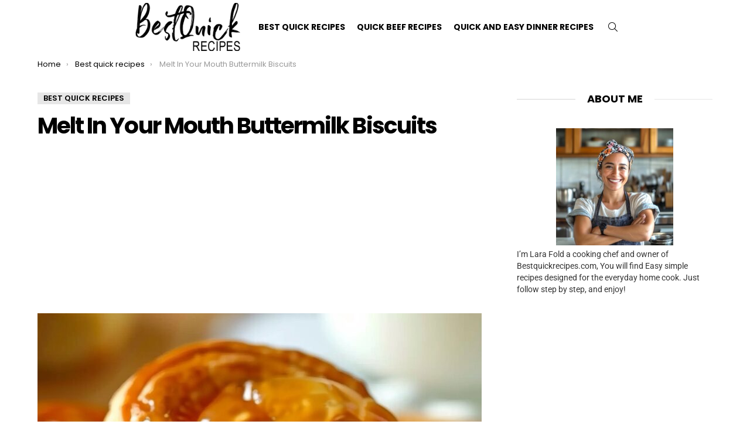

--- FILE ---
content_type: text/html; charset=UTF-8
request_url: https://bestquickrecipes.com/melt-in-your-mouth-buttermilk-biscuits/
body_size: 9014
content:
<!DOCTYPE html>
<!--[if IE 8]><html class="no-js g1-off-outside lt-ie10 lt-ie9" id="ie8" lang="en-US" prefix="og: https://ogp.me/ns#"><![endif]-->
<!--[if IE 9]><html class="no-js g1-off-outside lt-ie10" id="ie9" lang="en-US" prefix="og: https://ogp.me/ns#"><![endif]-->
<!--[if !IE]><!--><html class="no-js g1-off-outside" lang="en-US" prefix="og: https://ogp.me/ns#"><!--<![endif]--><head> <script data-ad-client="ca-pub-0399206229669236" async src="https://pagead2.googlesyndication.com/pagead/js/adsbygoogle.js" type="eeef19984f30790485ecb640-text/javascript"></script> <meta name="facebook-domain-verification" content="kisgdn5xtwyefc3ozgq8d798jsxqqi" /><noscript><img height="1" width="1" style="display:none"
src="https://www.facebook.com/tr?id=3556247081288206&ev=PageView&noscript=1"
/></noscript> <script type="litespeed/javascript" data-src="https://www.googletagmanager.com/gtag/js?id=GT-NFB2QSQ"></script> <script type="litespeed/javascript">window.dataLayer=window.dataLayer||[];function gtag(){dataLayer.push(arguments)}
gtag('js',new Date());gtag('config','GT-NFB2QSQ')</script> <meta charset="UTF-8"/><link rel="profile" href="https://gmpg.org/xfn/11"/><link rel="pingback" href="https://bestquickrecipes.com/xmlrpc.php"/><meta name="viewport" content="initial-scale=1.0, minimum-scale=1.0, height=device-height, width=device-width" /><title>Melt In Your Mouth Buttermilk Biscuits - BestQuickRecipes</title><meta name="description" content="There&#039;s something almost magical about homemade buttermilk biscuits that their store-bought counterparts simply cannot replicate. The perfect buttermilk"/><meta name="robots" content="follow, index, max-snippet:-1, max-video-preview:-1, max-image-preview:large"/><link rel="canonical" href="https://bestquickrecipes.com/melt-in-your-mouth-buttermilk-biscuits/" /><link rel="next" href="https://bestquickrecipes.com/melt-in-your-mouth-buttermilk-biscuits/2/" /><meta property="og:locale" content="en_US" /><meta property="og:type" content="article" /><meta property="og:title" content="Melt In Your Mouth Buttermilk Biscuits - BestQuickRecipes" /><meta property="og:description" content="There&#039;s something almost magical about homemade buttermilk biscuits that their store-bought counterparts simply cannot replicate. The perfect buttermilk" /><meta property="og:url" content="https://bestquickrecipes.com/melt-in-your-mouth-buttermilk-biscuits/" /><meta property="og:site_name" content="BestQuickRecipes" /><meta property="article:section" content="Best quick recipes" /><meta property="og:updated_time" content="2025-04-03T10:54:35-04:00" /><meta property="og:image" content="https://bestquickrecipes.com/wp-content/uploads/2025/04/Melt-In-Your-Mouth-Buttermilk-Biscuits-2.jpg" /><meta property="og:image:secure_url" content="https://bestquickrecipes.com/wp-content/uploads/2025/04/Melt-In-Your-Mouth-Buttermilk-Biscuits-2.jpg" /><meta property="og:image:width" content="848" /><meta property="og:image:height" content="922" /><meta property="og:image:alt" content="Buttermilk Biscuits" /><meta property="og:image:type" content="image/jpeg" /><meta name="twitter:card" content="summary_large_image" /><meta name="twitter:title" content="Melt In Your Mouth Buttermilk Biscuits - BestQuickRecipes" /><meta name="twitter:description" content="There&#039;s something almost magical about homemade buttermilk biscuits that their store-bought counterparts simply cannot replicate. The perfect buttermilk" /><meta name="twitter:image" content="https://bestquickrecipes.com/wp-content/uploads/2025/04/Melt-In-Your-Mouth-Buttermilk-Biscuits-2.jpg" /><meta name="twitter:label1" content="Written by" /><meta name="twitter:data1" content="Lara" /><meta name="twitter:label2" content="Time to read" /><meta name="twitter:data2" content="3 minutes" /> <script type="application/ld+json" class="rank-math-schema">{"@context":"https://schema.org","@graph":[{"@type":"BreadcrumbList","@id":"https://bestquickrecipes.com/melt-in-your-mouth-buttermilk-biscuits/#breadcrumb","itemListElement":[{"@type":"ListItem","position":"1","item":{"@id":"https://bestquickrecipes.com","name":"Home"}},{"@type":"ListItem","position":"2","item":{"@id":"https://bestquickrecipes.com/category/best-quick-recipes/","name":"Best quick recipes"}},{"@type":"ListItem","position":"3","item":{"@id":"https://bestquickrecipes.com/melt-in-your-mouth-buttermilk-biscuits/","name":"Melt In Your Mouth Buttermilk Biscuits"}}]}]}</script> <link rel='dns-prefetch' href='//fonts.googleapis.com' /><link rel="alternate" type="application/rss+xml" title="BestQuickRecipes &raquo; Feed" href="https://bestquickrecipes.com/feed/" /><link rel="alternate" type="application/rss+xml" title="BestQuickRecipes &raquo; Comments Feed" href="https://bestquickrecipes.com/comments/feed/" /><link rel="alternate" title="oEmbed (JSON)" type="application/json+oembed" href="https://bestquickrecipes.com/wp-json/oembed/1.0/embed?url=https%3A%2F%2Fbestquickrecipes.com%2Fmelt-in-your-mouth-buttermilk-biscuits%2F" /><link rel="alternate" title="oEmbed (XML)" type="text/xml+oembed" href="https://bestquickrecipes.com/wp-json/oembed/1.0/embed?url=https%3A%2F%2Fbestquickrecipes.com%2Fmelt-in-your-mouth-buttermilk-biscuits%2F&#038;format=xml" /><link data-optimized="2" rel="stylesheet" href="https://bestquickrecipes.com/wp-content/litespeed/css/2c4ca659d803bf590e0c134284bf33fb.css?ver=db726" /> <script type="eeef19984f30790485ecb640-text/javascript" src="https://bestquickrecipes.com/wp-includes/js/jquery/jquery.min.js?ver=3.7.1" id="jquery-core-js"></script> <link rel="https://api.w.org/" href="https://bestquickrecipes.com/wp-json/" /><link rel="alternate" title="JSON" type="application/json" href="https://bestquickrecipes.com/wp-json/wp/v2/posts/32333" /><link rel="EditURI" type="application/rsd+xml" title="RSD" href="https://bestquickrecipes.com/xmlrpc.php?rsd" /><link rel='shortlink' href='https://bestquickrecipes.com/?p=32333' /><link rel="icon" href="https://bestquickrecipes.com/wp-content/uploads/2023/12/cropped-Screenshot-2023-12-25-at-11.27.50 AM-32x32.png" sizes="32x32" /><link rel="icon" href="https://bestquickrecipes.com/wp-content/uploads/2023/12/cropped-Screenshot-2023-12-25-at-11.27.50 AM-192x192.png" sizes="192x192" /><link rel="apple-touch-icon" href="https://bestquickrecipes.com/wp-content/uploads/2023/12/cropped-Screenshot-2023-12-25-at-11.27.50 AM-180x180.png" /><meta name="msapplication-TileImage" content="https://bestquickrecipes.com/wp-content/uploads/2023/12/cropped-Screenshot-2023-12-25-at-11.27.50 AM-270x270.png" /></head><noscript><iframe src="https://www.googletagmanager.com/ns.html?id=GTM-NJLZG7F"
height="0" width="0" style="display:none;visibility:hidden"></iframe></noscript><body data-rsssl=1 class="wp-singular post-template-default single single-post postid-32333 single-format-standard wp-embed-responsive wp-theme-bimber g1-layout-stretched g1-hoverable g1-has-mobile-logo g1-sidebar-normal" itemscope="" itemtype="http://schema.org/WebPage" ><div class="g1-body-inner"><div id="page"><div class="g1-row g1-row-layout-page g1-hb-row g1-hb-row-normal g1-hb-row-a g1-hb-row-1 g1-hb-full g1-hb-sticky-off g1-hb-shadow-off"><div class="g1-row-inner"><div class="g1-column g1-dropable"><div class="g1-bin-1 g1-bin-grow-off"><div class="g1-bin g1-bin-align-left"></div></div><div class="g1-bin-2 g1-bin-grow-off"><div class="g1-bin g1-bin-align-center"></div></div><div class="g1-bin-3 g1-bin-grow-off"><div class="g1-bin g1-bin-align-right"></div></div></div></div><div class="g1-row-background"></div></div><div class="g1-sticky-top-wrapper g1-hb-row-2"><div class="g1-row g1-row-layout-page g1-hb-row g1-hb-row-normal g1-hb-row-b g1-hb-row-2 g1-hb-full g1-hb-sticky-on g1-hb-shadow-off"><div class="g1-row-inner"><div class="g1-column g1-dropable"><div class="g1-bin-1 g1-bin-grow-off"><div class="g1-bin g1-bin-align-left"></div></div><div class="g1-bin-2 g1-bin-grow-off"><div class="g1-bin g1-bin-align-center"><div class="g1-id g1-id-desktop"><p class="g1-mega g1-mega-1st site-title">
<a class="g1-logo-wrapper"
href="https://bestquickrecipes.com/" rel="home">
<picture class="g1-logo g1-logo-default">
<source media="(min-width: 1025px)" srcset="https://bestquickrecipes.com/wp-content/uploads/2025/02/Bestquick-Recipes-Logo-1.png 2x,https://bestquickrecipes.com/wp-content/uploads/2025/02/Bestquick-Recipes-Logo-1.png 1x">
<source media="(max-width: 1024px)" srcset="data:image/svg+xml,%3Csvg%20xmlns%3D%27http%3A%2F%2Fwww.w3.org%2F2000%2Fsvg%27%20viewBox%3D%270%200%20180%20180%27%2F%3E">
<img
src="https://bestquickrecipes.com/wp-content/uploads/2025/02/Bestquick-Recipes-Logo-1.png"
width="180"
height="180"
alt="BestQuickRecipes" />
</picture><picture class="g1-logo g1-logo-inverted">
<source id="g1-logo-inverted-source" media="(min-width: 1025px)" srcset="https://bestquickrecipes.com/wp-content/uploads/2025/02/Bestquick-Recipes-Logo-1.png 2x,https://bestquickrecipes.com/wp-content/uploads/2025/02/Bestquick-Recipes-Logo-1.png 1x" data-srcset="https://bestquickrecipes.com/wp-content/uploads/2025/02/Bestquick-Recipes-Logo-1.png">
<source media="(max-width: 1024px)" srcset="data:image/svg+xml,%3Csvg%20xmlns%3D%27http%3A%2F%2Fwww.w3.org%2F2000%2Fsvg%27%20viewBox%3D%270%200%20180%20180%27%2F%3E">
<img
id="g1-logo-inverted-img"
class=""
src="https://bestquickrecipes.com/wp-content/uploads/2025/02/Bestquick-Recipes-Logo-1.png"
data-src=""
width="180"
height="180"
alt="" />
</picture>
</a></p></div><nav id="g1-primary-nav" class="g1-primary-nav"><ul id="g1-primary-nav-menu" class="g1-primary-nav-menu g1-menu-h"><li id="menu-item-416" class="menu-item menu-item-type-custom menu-item-object-custom menu-item-home menu-item-g1-standard menu-item-416"><a href="https://bestquickrecipes.com">Best Quick Recipes</a></li><li id="menu-item-30274" class="menu-item menu-item-type-taxonomy menu-item-object-category menu-item-g1-standard menu-item-30274"><a href="https://bestquickrecipes.com/category/quick-beef-recipes/">Quick beef recipes</a></li><li id="menu-item-30275" class="menu-item menu-item-type-taxonomy menu-item-object-category menu-item-g1-standard menu-item-30275"><a href="https://bestquickrecipes.com/category/quick-and-easy-dinner-recipes/">Quick and easy dinner recipes</a></li></ul></nav><div class="g1-drop g1-drop-with-anim g1-drop-before g1-drop-the-search  g1-drop-s g1-drop-icon ">
<a class="g1-drop-toggle" href="https://bestquickrecipes.com/?s=">
<span class="g1-drop-toggle-icon"></span><span class="g1-drop-toggle-text">Search</span>
<span class="g1-drop-toggle-arrow"></span>
</a><div class="g1-drop-content"><div role="search" class="search-form-wrapper"><form method="get"
class="g1-searchform-tpl-default g1-searchform-ajax search-form"
action="https://bestquickrecipes.com/">
<label>
<span class="screen-reader-text">Search for:</span>
<input type="search" class="search-field"
placeholder="Search &hellip;"
value="" name="s"
title="Search for:" />
</label>
<button class="search-submit">Search</button></form><div class="g1-searches g1-searches-ajax"></div></div></div></div></div></div><div class="g1-bin-3 g1-bin-grow-off"><div class="g1-bin g1-bin-align-right"></div></div></div></div><div class="g1-row-background"></div></div></div><div class="g1-row g1-row-layout-page g1-hb-row g1-hb-row-normal g1-hb-row-c g1-hb-row-3 g1-hb-full g1-hb-sticky-off g1-hb-shadow-off"><div class="g1-row-inner"><div class="g1-column g1-dropable"><div class="g1-bin-1 g1-bin-grow-off"><div class="g1-bin g1-bin-align-left"></div></div><div class="g1-bin-2 g1-bin-grow-off"><div class="g1-bin g1-bin-align-center"></div></div><div class="g1-bin-3 g1-bin-grow-off"><div class="g1-bin g1-bin-align-right"></div></div></div></div><div class="g1-row-background"></div></div><div class="g1-sticky-top-wrapper g1-hb-row-1"><div class="g1-row g1-row-layout-page g1-hb-row g1-hb-row-mobile g1-hb-row-a g1-hb-row-1 g1-hb-boxed g1-hb-sticky-on g1-hb-shadow-off"><div class="g1-row-inner"><div class="g1-column g1-dropable"><div class="g1-bin-1 g1-bin-grow-off"><div class="g1-bin g1-bin-align-left">
<a class="g1-hamburger g1-hamburger-show  " href="#">
<span class="g1-hamburger-icon"></span>
<span class="g1-hamburger-label
">Menu</span>
</a></div></div><div class="g1-bin-2 g1-bin-grow-off"><div class="g1-bin g1-bin-align-center"><div class="g1-id g1-id-mobile"><p class="g1-mega g1-mega-1st site-title">
<a class="g1-logo-wrapper"
href="https://bestquickrecipes.com/" rel="home">
<picture class="g1-logo g1-logo-default">
<source media="(max-width: 1024px)" srcset="https://bestquickrecipes.com/wp-content/uploads/2025/02/Bestquick-Recipes-Logo-1.png 2x,https://bestquickrecipes.com/wp-content/uploads/2025/02/Bestquick-Recipes-Logo-1.png 1x">
<source media="(min-width: 1025px)" srcset="data:image/svg+xml,%3Csvg%20xmlns%3D%27http%3A%2F%2Fwww.w3.org%2F2000%2Fsvg%27%20viewBox%3D%270%200%20160%20160%27%2F%3E">
<img
src="https://bestquickrecipes.com/wp-content/uploads/2025/02/Bestquick-Recipes-Logo-1.png"
width="160"
height="160"
alt="BestQuickRecipes" />
</picture><picture class="g1-logo g1-logo-inverted">
<source id="g1-logo-mobile-inverted-source" media="(max-width: 1024px)" srcset="https://bestquickrecipes.com/wp-content/uploads/2025/02/Bestquick-Recipes-Logo-1.png 2x,https://bestquickrecipes.com/wp-content/uploads/2025/02/Bestquick-Recipes-Logo-1.png 1x" data-srcset="https://bestquickrecipes.com/wp-content/uploads/2025/02/Bestquick-Recipes-Logo-1.png">
<source media="(min-width: 1025px)" srcset="data:image/svg+xml,%3Csvg%20xmlns%3D%27http%3A%2F%2Fwww.w3.org%2F2000%2Fsvg%27%20viewBox%3D%270%200%20160%20160%27%2F%3E">
<img
id="g1-logo-mobile-inverted-img"
class=""
src="https://bestquickrecipes.com/wp-content/uploads/2025/02/Bestquick-Recipes-Logo-1.png"
data-src=""
width="160"
height="160"
alt="" />
</picture>
</a></p></div></div></div><div class="g1-bin-3 g1-bin-grow-off"><div class="g1-bin g1-bin-align-right"><div class="g1-drop g1-drop-with-anim g1-drop-before g1-drop-the-search  g1-drop-s g1-drop-icon ">
<a class="g1-drop-toggle" href="https://bestquickrecipes.com/?s=">
<span class="g1-drop-toggle-icon"></span><span class="g1-drop-toggle-text">Search</span>
<span class="g1-drop-toggle-arrow"></span>
</a><div class="g1-drop-content"><div role="search" class="search-form-wrapper"><form method="get"
class="g1-searchform-tpl-default g1-searchform-ajax search-form"
action="https://bestquickrecipes.com/">
<label>
<span class="screen-reader-text">Search for:</span>
<input type="search" class="search-field"
placeholder="Search &hellip;"
value="" name="s"
title="Search for:" />
</label>
<button class="search-submit">Search</button></form><div class="g1-searches g1-searches-ajax"></div></div></div></div></div></div></div></div><div class="g1-row-background"></div></div></div><div class="g1-row g1-row-layout-page g1-hb-row g1-hb-row-mobile g1-hb-row-c g1-hb-row-2 g1-hb-boxed g1-hb-sticky-off g1-hb-shadow-off"><div class="g1-row-inner"><div class="g1-column g1-dropable"><div class="g1-bin-1 g1-bin-grow-off"><div class="g1-bin g1-bin-align-left"></div></div><div class="g1-bin-2 g1-bin-grow-on"><div class="g1-bin g1-bin-align-center"></div></div><div class="g1-bin-3 g1-bin-grow-off"><div class="g1-bin g1-bin-align-right"></div></div></div></div><div class="g1-row-background"></div></div><div class="g1-row g1-row-layout-page g1-hb-row g1-hb-row-mobile g1-hb-row-b g1-hb-row-3 g1-hb-boxed g1-hb-sticky-off g1-hb-shadow-off"><div class="g1-row-inner"><div class="g1-column g1-dropable"><div class="g1-bin-1 g1-bin-grow-off"><div class="g1-bin g1-bin-align-left"></div></div><div class="g1-bin-2 g1-bin-grow-on"><div class="g1-bin g1-bin-align-center"></div></div><div class="g1-bin-3 g1-bin-grow-off"><div class="g1-bin g1-bin-align-right"></div></div></div></div><div class="g1-row-background"></div></div><div class="g1-row g1-row-padding-xs g1-row-layout-page g1-row-breadcrumbs"><div class="g1-row-background"></div><div class="g1-row-inner"><div class="g1-column"><nav class="g1-breadcrumbs g1-breadcrumbs-with-ellipsis g1-meta"><p class="g1-breadcrumbs-label">You are here:</p><ol itemscope itemtype="http://schema.org/BreadcrumbList"><li class="g1-breadcrumbs-item" itemprop="itemListElement" itemscope itemtype="http://schema.org/ListItem">
<a itemprop="item" content="https://bestquickrecipes.com/" href="https://bestquickrecipes.com/">
<span itemprop="name">Home</span><meta itemprop="position" content="1" />
</a></li><li class="g1-breadcrumbs-item" itemprop="itemListElement" itemscope itemtype="http://schema.org/ListItem">
<a itemprop="item" content="https://bestquickrecipes.com/category/best-quick-recipes/" href="https://bestquickrecipes.com/category/best-quick-recipes/">
<span itemprop="name">Best quick recipes</span><meta itemprop="position" content="2" />
</a></li><li class="g1-breadcrumbs-item" itemprop="itemListElement" itemscope itemtype="http://schema.org/ListItem">
<span itemprop="name">Melt In Your Mouth Buttermilk Biscuits</span><meta itemprop="position" content="3" /><meta itemprop="item" content="https://bestquickrecipes.com/melt-in-your-mouth-buttermilk-biscuits/" /></li></ol></nav></div></div></div><div class="g1-row g1-row-padding-m g1-row-layout-page"><div class="g1-row-background"></div><div class="g1-row-inner"><div class="g1-column g1-column-2of3" id="primary"><div id="content" role="main"><article id="post-32333" class="entry-tpl-classic post-32333 post type-post status-publish format-standard has-post-thumbnail category-best-quick-recipes" itemscope="&quot;&quot;" itemtype="http://schema.org/Article" ><div class="entry-inner"><header class="entry-header entry-header-01"><div class="entry-before-title">
<span class="entry-categories entry-categories-l"><span class="entry-categories-inner"><span class="entry-categories-label">in</span> <a href="https://bestquickrecipes.com/category/best-quick-recipes/" class="entry-category entry-category-item-46"><span itemprop="articleSection">Best quick recipes</span></a></span></span></div><h1 class="g1-mega g1-mega-1st entry-title" itemprop="headline">Melt In Your Mouth Buttermilk Biscuits</h1>
 <script async src="https://pagead2.googlesyndication.com/pagead/js/adsbygoogle.js?client=ca-pub-0399206229669236" crossorigin="anonymous" type="eeef19984f30790485ecb640-text/javascript"></script> 
<ins class="adsbygoogle"
style="display:block"
data-ad-client="ca-pub-0399206229669236"
data-ad-slot="1515911624"
data-ad-format="auto"
data-full-width-responsive="true"></ins> <script type="eeef19984f30790485ecb640-text/javascript">(adsbygoogle = window.adsbygoogle || []).push({});</script> </header><div class="entry-featured-media entry-featured-media-main"  itemprop="image"  itemscope=""  itemtype="http://schema.org/ImageObject" ><div class="g1-frame"><div class="g1-frame-inner"><img width="758" height="824" src="https://bestquickrecipes.com/wp-content/uploads/2025/04/Melt-In-Your-Mouth-Buttermilk-Biscuits-2-758x824.jpg" class="attachment-bimber-grid-2of3 size-bimber-grid-2of3 wp-post-image" alt="" itemprop="contentUrl" decoding="async" fetchpriority="high" srcset="https://bestquickrecipes.com/wp-content/uploads/2025/04/Melt-In-Your-Mouth-Buttermilk-Biscuits-2-758x824.jpg 758w, https://bestquickrecipes.com/wp-content/uploads/2025/04/Melt-In-Your-Mouth-Buttermilk-Biscuits-2-276x300.jpg 276w, https://bestquickrecipes.com/wp-content/uploads/2025/04/Melt-In-Your-Mouth-Buttermilk-Biscuits-2-768x835.jpg 768w, https://bestquickrecipes.com/wp-content/uploads/2025/04/Melt-In-Your-Mouth-Buttermilk-Biscuits-2-561x610.jpg 561w, https://bestquickrecipes.com/wp-content/uploads/2025/04/Melt-In-Your-Mouth-Buttermilk-Biscuits-2-265x288.jpg 265w, https://bestquickrecipes.com/wp-content/uploads/2025/04/Melt-In-Your-Mouth-Buttermilk-Biscuits-2-531x577.jpg 531w, https://bestquickrecipes.com/wp-content/uploads/2025/04/Melt-In-Your-Mouth-Buttermilk-Biscuits-2-364x396.jpg 364w, https://bestquickrecipes.com/wp-content/uploads/2025/04/Melt-In-Your-Mouth-Buttermilk-Biscuits-2-728x792.jpg 728w, https://bestquickrecipes.com/wp-content/uploads/2025/04/Melt-In-Your-Mouth-Buttermilk-Biscuits-2-608x661.jpg 608w, https://bestquickrecipes.com/wp-content/uploads/2025/04/Melt-In-Your-Mouth-Buttermilk-Biscuits-2.jpg 848w" sizes="(max-width: 758px) 100vw, 758px" /><span class="g1-frame-icon g1-frame-icon-"></span></div></div><meta itemprop="url" content="https://bestquickrecipes.com/wp-content/uploads/2025/04/Melt-In-Your-Mouth-Buttermilk-Biscuits-2.jpg" /><meta itemprop="width" content="848" /><meta itemprop="height" content="922" /></div><div class="g1-content-narrow g1-typography-xl entry-content" itemprop="articleBody" ><p>There&#8217;s something almost magical about homemade buttermilk biscuits that their store-bought counterparts simply cannot replicate. The perfect buttermilk biscuit is a study in delicious contradictions: sturdy yet tender, simple yet complex, humble yet utterly impressive. These Melt In Your Mouth Buttermilk Biscuits embody this paradox beautifully, offering layers of buttery goodness that quite literally dissolve on your tongue.</p><h2 class="wp-block-heading">Why You Should Make Melt In Your Mouth Buttermilk Biscuits</h2><p>What makes these biscuits worth your time? First, there&#8217;s the incomparable texture—crisp golden exteriors giving way to pillowy, tender centers with distinct, pull-apart layers. Then there&#8217;s the flavor: the subtle tang of buttermilk balanced against rich butter, creating a perfect canvas for both sweet and savory toppings.</p><p>Beyond taste, there&#8217;s something deeply satisfying about mastering this quintessential comfort food. The process itself—feeling the cold butter incorporate into flour, watching simple ingredients transform through your hands—connects you to generations of home cooks who have performed this same culinary alchemy.</p></div></div><p style="margin-top: 10px;"> <strong><span style="color: #ff0000;">For Ingredients And Complete Cooking Instructions Please Head On Over To Next Page Or Open button (&gt;) </span>and don’t forget to SHARE with your Facebook friends</strong></p> <script async src="https://pagead2.googlesyndication.com/pagead/js/adsbygoogle.js?client=ca-pub-0399206229669236" crossorigin="anonymous" type="eeef19984f30790485ecb640-text/javascript"></script> <ins class="adsbygoogle"
style="display:block"
data-ad-client="ca-pub-0399206229669236"
data-ad-slot="4340915869"
data-ad-format="auto"
data-full-width-responsive="true"></ins> <script type="eeef19984f30790485ecb640-text/javascript">(adsbygoogle = window.adsbygoogle || []).push({});</script> <nav class="g1-pagination pagelinks"><p class="g1-pagination-label g1-pagination-label-links"><strong>Pages:</strong></p><ul><li class="g1-pagination-item g1-pagination-item-prev"><span class="g1-link g1-link-disabled g1-link-left g1-delta g1-delta-1st prev" ><span>Previous page</span></span></li><li class="g1-pagination-item g1-pagination-item-current"><span class="post-page-numbers current" aria-current="page"><span>1</span></span></li><li class="g1-pagination-item"><a href="https://bestquickrecipes.com/melt-in-your-mouth-buttermilk-biscuits/2/" class="post-page-numbers"><span>2</span></a></li><li class="g1-pagination-item g1-pagination-item-next"><a class="g1-link g1-link-right g1-delta g1-delta-1st next" href="https://bestquickrecipes.com/melt-in-your-mouth-buttermilk-biscuits/2/" class="post-page-numbers"><span>Next page</span></a></li></ul></nav><meta itemprop="mainEntityOfPage" content="https://bestquickrecipes.com/melt-in-your-mouth-buttermilk-biscuits/"/><meta itemprop="datePublished"
content="2025-04-03T10:54:08"/><meta itemprop="dateModified"
content="2025-04-03T10:54:35"/>
<span itemprop="publisher" itemscope itemtype="http://schema.org/Organization"><meta itemprop="name" content="BestQuickRecipes" /><meta itemprop="url" content="https://bestquickrecipes.com" />
<span itemprop="logo" itemscope itemtype="http://schema.org/ImageObject"><meta itemprop="url" content="https://bestquickrecipes.com/wp-content/uploads/2025/02/Bestquick-Recipes-Logo-1.png" />
</span>
</span>
<span class="entry-author" itemscope="" itemprop="author" itemtype="http://schema.org/Person"><meta itemprop="name" content="Lara" >
</span></article><div id="taboola-below-article-feed"></div></div></div><div id="secondary" class="g1-sidebar g1-sidebar-padded g1-column g1-column-1of3"><aside id="text-12" class="widget widget_text"><header><h2 class="g1-delta g1-delta-2nd widgettitle"><span>About Me</span></h2></header><div class="textwidget"><p><center><img loading="lazy" decoding="async" class="alignnone size-medium wp-image-31180" src="https://bestquickrecipes.com/wp-content/uploads/2025/01/0_2-300x300.jpg" alt="" width="200" height="200" /></center>I&#8217;m Lara Fold a cooking chef and owner of Bestquickrecipes.com, You will find Easy simple recipes designed for the everyday home cook. Just follow step by step, and enjoy!</p></div></aside><aside id="custom_html-5" class="widget_text widget widget_custom_html"><div class="textwidget custom-html-widget"></div></aside><aside id="text-10" class="widget widget_text"><div class="textwidget"></div></aside></div></div></div><div class=" g1-prefooter g1-prefooter-3cols g1-row g1-row-layout-page"><div class="g1-row-inner"><div class="g1-column g1-column-1of3"><aside id="categories-1" class="widget widget_categories"><header><h2 class="g1-delta g1-delta-2nd widgettitle"><span>Categories</span></h2></header><ul><li class="cat-item cat-item-46"><a href="https://bestquickrecipes.com/category/best-quick-recipes/">Best quick recipes</a></li><li class="cat-item cat-item-44"><a href="https://bestquickrecipes.com/category/healthy-tips/">Healthy Tips</a></li><li class="cat-item cat-item-98"><a href="https://bestquickrecipes.com/category/quick-and-easy-dinner-recipes/">Quick and easy dinner recipes</a></li><li class="cat-item cat-item-99"><a href="https://bestquickrecipes.com/category/quick-beef-recipes/">Quick beef recipes</a></li></ul></aside></div><div class="g1-column g1-column-1of3"><aside id="tag_cloud-1" class="widget widget_tag_cloud"><header><h2 class="g1-delta g1-delta-2nd widgettitle"><span>Tags</span></h2></header><div class="tagcloud"><a href="https://bestquickrecipes.com/tag/beef-ground-meat-recipes/" class="tag-cloud-link tag-link-54 tag-link-position-1" style="font-size: 13.25pt;" aria-label="beef ground meat recipes (2 items)">beef ground meat recipes</a>
<a href="https://bestquickrecipes.com/tag/chicken-soup/" class="tag-cloud-link tag-link-72 tag-link-position-2" style="font-size: 8pt;" aria-label="chicken soup (1 item)">chicken soup</a>
<a href="https://bestquickrecipes.com/tag/cream-of-chicken-soup/" class="tag-cloud-link tag-link-71 tag-link-position-3" style="font-size: 8pt;" aria-label="cream of chicken soup (1 item)">cream of chicken soup</a>
<a href="https://bestquickrecipes.com/tag/dinners-with-ground-beef/" class="tag-cloud-link tag-link-65 tag-link-position-4" style="font-size: 16.75pt;" aria-label="dinners with ground beef (3 items)">dinners with ground beef</a>
<a href="https://bestquickrecipes.com/tag/family-food-ideas/" class="tag-cloud-link tag-link-70 tag-link-position-5" style="font-size: 8pt;" aria-label="family food ideas (1 item)">family food ideas</a>
<a href="https://bestquickrecipes.com/tag/food-recipes-with-ground-beef/" class="tag-cloud-link tag-link-51 tag-link-position-6" style="font-size: 13.25pt;" aria-label="food recipes with ground beef (2 items)">food recipes with ground beef</a>
<a href="https://bestquickrecipes.com/tag/food-recipes-with-hamburger-meat/" class="tag-cloud-link tag-link-56 tag-link-position-7" style="font-size: 13.25pt;" aria-label="food recipes with hamburger meat (2 items)">food recipes with hamburger meat</a>
<a href="https://bestquickrecipes.com/tag/ground-beef-and-recipes/" class="tag-cloud-link tag-link-55 tag-link-position-8" style="font-size: 13.25pt;" aria-label="ground beef and recipes (2 items)">ground beef and recipes</a>
<a href="https://bestquickrecipes.com/tag/ground-beef-dinner-ideas/" class="tag-cloud-link tag-link-67 tag-link-position-9" style="font-size: 13.25pt;" aria-label="ground beef dinner ideas (2 items)">ground beef dinner ideas</a>
<a href="https://bestquickrecipes.com/tag/ground-beef-dishes/" class="tag-cloud-link tag-link-61 tag-link-position-10" style="font-size: 22pt;" aria-label="ground beef dishes (5 items)">ground beef dishes</a>
<a href="https://bestquickrecipes.com/tag/ground-beef-dishes-for-dinner/" class="tag-cloud-link tag-link-60 tag-link-position-11" style="font-size: 8pt;" aria-label="ground beef dishes for dinner (1 item)">ground beef dishes for dinner</a>
<a href="https://bestquickrecipes.com/tag/ground-beef-idea/" class="tag-cloud-link tag-link-66 tag-link-position-12" style="font-size: 8pt;" aria-label="ground beef idea (1 item)">ground beef idea</a>
<a href="https://bestquickrecipes.com/tag/ground-beef-ideas/" class="tag-cloud-link tag-link-64 tag-link-position-13" style="font-size: 8pt;" aria-label="ground beef ideas (1 item)">ground beef ideas</a>
<a href="https://bestquickrecipes.com/tag/ground-beef-recipes/" class="tag-cloud-link tag-link-58 tag-link-position-14" style="font-size: 13.25pt;" aria-label="ground beef recipes (2 items)">ground beef recipes</a>
<a href="https://bestquickrecipes.com/tag/ground-mince-recipes/" class="tag-cloud-link tag-link-57 tag-link-position-15" style="font-size: 8pt;" aria-label="ground mince recipes (1 item)">ground mince recipes</a>
<a href="https://bestquickrecipes.com/tag/hambur/" class="tag-cloud-link tag-link-73 tag-link-position-16" style="font-size: 8pt;" aria-label="hambur (1 item)">hambur</a>
<a href="https://bestquickrecipes.com/tag/hamburger-meat-recipes/" class="tag-cloud-link tag-link-63 tag-link-position-17" style="font-size: 8pt;" aria-label="Hamburger meat recipes (1 item)">Hamburger meat recipes</a>
<a href="https://bestquickrecipes.com/tag/hamburger-recipes/" class="tag-cloud-link tag-link-59 tag-link-position-18" style="font-size: 16.75pt;" aria-label="hamburger recipes (3 items)">hamburger recipes</a>
<a href="https://bestquickrecipes.com/tag/healthy-lunch/" class="tag-cloud-link tag-link-74 tag-link-position-19" style="font-size: 8pt;" aria-label="healthy lunch (1 item)">healthy lunch</a>
<a href="https://bestquickrecipes.com/tag/ideas-for-healthy-lunch/" class="tag-cloud-link tag-link-75 tag-link-position-20" style="font-size: 8pt;" aria-label="ideas for healthy lunch (1 item)">ideas for healthy lunch</a>
<a href="https://bestquickrecipes.com/tag/lunch-ideas/" class="tag-cloud-link tag-link-69 tag-link-position-21" style="font-size: 8pt;" aria-label="lunch ideas (1 item)">lunch ideas</a>
<a href="https://bestquickrecipes.com/tag/lunchtime-ideas/" class="tag-cloud-link tag-link-68 tag-link-position-22" style="font-size: 8pt;" aria-label="lunchtime ideas (1 item)">lunchtime ideas</a>
<a href="https://bestquickrecipes.com/tag/recipes-to-make-with-ground-beef/" class="tag-cloud-link tag-link-52 tag-link-position-23" style="font-size: 13.25pt;" aria-label="recipes to make with ground beef (2 items)">recipes to make with ground beef</a>
<a href="https://bestquickrecipes.com/tag/recipes-with-ground-beef-in-them/" class="tag-cloud-link tag-link-53 tag-link-position-24" style="font-size: 13.25pt;" aria-label="recipes with ground beef in them (2 items)">recipes with ground beef in them</a>
<a href="https://bestquickrecipes.com/tag/supper-ideas-with-hamburger-meat/" class="tag-cloud-link tag-link-62 tag-link-position-25" style="font-size: 8pt;" aria-label="supper ideas with hamburger meat (1 item)">supper ideas with hamburger meat</a></div></aside></div><div class="g1-column g1-column-1of3"></div></div><div class="g1-row-background"><div class="g1-row-background-media"></div></div></div><div class="g1-footer g1-row g1-row-layout-page"><div class="g1-row-inner"><div class="g1-column"><p class="g1-footer-text"></p><nav id="g1-footer-nav" class="g1-footer-nav"><ul id="g1-footer-nav-menu" class=""><li id="menu-item-419" class="menu-item menu-item-type-custom menu-item-object-custom menu-item-home menu-item-419"><a href="https://bestquickrecipes.com">Best Quick Recipes</a></li><li id="menu-item-107" class="menu-item menu-item-type-post_type menu-item-object-page menu-item-107"><a href="https://bestquickrecipes.com/disclaimer/">Disclaimer</a></li><li id="menu-item-108" class="menu-item menu-item-type-post_type menu-item-object-page menu-item-privacy-policy menu-item-108"><a rel="privacy-policy" href="https://bestquickrecipes.com/privacy-policy/">PRIVACY POLICY</a></li><li id="menu-item-6431" class="menu-item menu-item-type-post_type menu-item-object-page menu-item-6431"><a href="https://bestquickrecipes.com/terms-conditions/">Terms &#038; Conditions</a></li><li id="menu-item-6432" class="menu-item menu-item-type-post_type menu-item-object-page menu-item-6432"><a href="https://bestquickrecipes.com/dmca-removal/">DMCA Removal</a></li><li id="menu-item-418" class="menu-item menu-item-type-post_type menu-item-object-page menu-item-418"><a href="https://bestquickrecipes.com/contact/">Contact</a></li></ul></nav></div></div><div class="g1-row-background"></div></div><a href="#page" class="g1-back-to-top">Back to Top</a></div><div class="g1-canvas-overlay"></div></div><div id="g1-breakpoint-desktop"></div><div class="g1-canvas g1-canvas-global g1-canvas-no-js"><div class="g1-canvas-inner"><div class="g1-canvas-content">
<a class="g1-canvas-toggle" href="#">Close</a><nav id="g1-canvas-primary-nav" class="g1-primary-nav"><ul id="g1-canvas-primary-nav-menu" class="g1-primary-nav-menu g1-menu-v"><li class="menu-item menu-item-type-custom menu-item-object-custom menu-item-home menu-item-416"><a href="https://bestquickrecipes.com">Best Quick Recipes</a></li><li class="menu-item menu-item-type-taxonomy menu-item-object-category menu-item-30274"><a href="https://bestquickrecipes.com/category/quick-beef-recipes/">Quick beef recipes</a></li><li class="menu-item menu-item-type-taxonomy menu-item-object-category menu-item-30275"><a href="https://bestquickrecipes.com/category/quick-and-easy-dinner-recipes/">Quick and easy dinner recipes</a></li></ul></nav><div role="search" class="search-form-wrapper"><form method="get"
class="g1-searchform-tpl-default search-form"
action="https://bestquickrecipes.com/">
<label>
<span class="screen-reader-text">Search for:</span>
<input type="search" class="search-field"
placeholder="Search &hellip;"
value="" name="s"
title="Search for:" />
</label>
<button class="search-submit">Search</button></form></div></div><div class="g1-canvas-background"></div></div></div> <script type="speculationrules">{"prefetch":[{"source":"document","where":{"and":[{"href_matches":"/*"},{"not":{"href_matches":["/wp-*.php","/wp-admin/*","/wp-content/uploads/*","/wp-content/*","/wp-content/plugins/*","/wp-content/themes/bimber/*","/*\\?(.+)"]}},{"not":{"selector_matches":"a[rel~=\"nofollow\"]"}},{"not":{"selector_matches":".no-prefetch, .no-prefetch a"}}]},"eagerness":"conservative"}]}</script> <script type="litespeed/javascript" data-src="https://bestquickrecipes.com/wp-content/plugins/wp-recipe-maker/dist/public-modern.js?ver=10.2.4" id="wprm-public-js"></script> <script type="eeef19984f30790485ecb640-text/javascript" src="https://bestquickrecipes.com/wp-content/themes/bimber/js/jquery.placeholder/placeholders.jquery.min.js?ver=4.0.1" id="jquery-placeholder-js"></script> <script id="wp-emoji-settings" type="application/json">{"baseUrl":"https://s.w.org/images/core/emoji/17.0.2/72x72/","ext":".png","svgUrl":"https://s.w.org/images/core/emoji/17.0.2/svg/","svgExt":".svg","source":{"concatemoji":"https://bestquickrecipes.com/wp-includes/js/wp-emoji-release.min.js?ver=6.9"}}</script> <script type="eeef19984f30790485ecb640-module">/*  */
/*! This file is auto-generated */
const a=JSON.parse(document.getElementById("wp-emoji-settings").textContent),o=(window._wpemojiSettings=a,"wpEmojiSettingsSupports"),s=["flag","emoji"];function i(e){try{var t={supportTests:e,timestamp:(new Date).valueOf()};sessionStorage.setItem(o,JSON.stringify(t))}catch(e){}}function c(e,t,n){e.clearRect(0,0,e.canvas.width,e.canvas.height),e.fillText(t,0,0);t=new Uint32Array(e.getImageData(0,0,e.canvas.width,e.canvas.height).data);e.clearRect(0,0,e.canvas.width,e.canvas.height),e.fillText(n,0,0);const a=new Uint32Array(e.getImageData(0,0,e.canvas.width,e.canvas.height).data);return t.every((e,t)=>e===a[t])}function p(e,t){e.clearRect(0,0,e.canvas.width,e.canvas.height),e.fillText(t,0,0);var n=e.getImageData(16,16,1,1);for(let e=0;e<n.data.length;e++)if(0!==n.data[e])return!1;return!0}function u(e,t,n,a){switch(t){case"flag":return n(e,"\ud83c\udff3\ufe0f\u200d\u26a7\ufe0f","\ud83c\udff3\ufe0f\u200b\u26a7\ufe0f")?!1:!n(e,"\ud83c\udde8\ud83c\uddf6","\ud83c\udde8\u200b\ud83c\uddf6")&&!n(e,"\ud83c\udff4\udb40\udc67\udb40\udc62\udb40\udc65\udb40\udc6e\udb40\udc67\udb40\udc7f","\ud83c\udff4\u200b\udb40\udc67\u200b\udb40\udc62\u200b\udb40\udc65\u200b\udb40\udc6e\u200b\udb40\udc67\u200b\udb40\udc7f");case"emoji":return!a(e,"\ud83e\u1fac8")}return!1}function f(e,t,n,a){let r;const o=(r="undefined"!=typeof WorkerGlobalScope&&self instanceof WorkerGlobalScope?new OffscreenCanvas(300,150):document.createElement("canvas")).getContext("2d",{willReadFrequently:!0}),s=(o.textBaseline="top",o.font="600 32px Arial",{});return e.forEach(e=>{s[e]=t(o,e,n,a)}),s}function r(e){var t=document.createElement("script");t.src=e,t.defer=!0,document.head.appendChild(t)}a.supports={everything:!0,everythingExceptFlag:!0},new Promise(t=>{let n=function(){try{var e=JSON.parse(sessionStorage.getItem(o));if("object"==typeof e&&"number"==typeof e.timestamp&&(new Date).valueOf()<e.timestamp+604800&&"object"==typeof e.supportTests)return e.supportTests}catch(e){}return null}();if(!n){if("undefined"!=typeof Worker&&"undefined"!=typeof OffscreenCanvas&&"undefined"!=typeof URL&&URL.createObjectURL&&"undefined"!=typeof Blob)try{var e="postMessage("+f.toString()+"("+[JSON.stringify(s),u.toString(),c.toString(),p.toString()].join(",")+"));",a=new Blob([e],{type:"text/javascript"});const r=new Worker(URL.createObjectURL(a),{name:"wpTestEmojiSupports"});return void(r.onmessage=e=>{i(n=e.data),r.terminate(),t(n)})}catch(e){}i(n=f(s,u,c,p))}t(n)}).then(e=>{for(const n in e)a.supports[n]=e[n],a.supports.everything=a.supports.everything&&a.supports[n],"flag"!==n&&(a.supports.everythingExceptFlag=a.supports.everythingExceptFlag&&a.supports[n]);var t;a.supports.everythingExceptFlag=a.supports.everythingExceptFlag&&!a.supports.flag,a.supports.everything||((t=a.source||{}).concatemoji?r(t.concatemoji):t.wpemoji&&t.twemoji&&(r(t.twemoji),r(t.wpemoji)))});
//# sourceURL=https://bestquickrecipes.com/wp-includes/js/wp-emoji-loader.min.js
/*  */</script> <script data-optimized="1" type="litespeed/javascript" data-src="https://bestquickrecipes.com/wp-content/litespeed/js/51c4b4d362b83d0571f235dfcda56b50.js?ver=db726"></script><script type="eeef19984f30790485ecb640-text/javascript">window.litespeed_ui_events=window.litespeed_ui_events||["mouseover","click","keydown","wheel","touchmove","touchstart"];var urlCreator=window.URL||window.webkitURL;function litespeed_load_delayed_js_force(){console.log("[LiteSpeed] Start Load JS Delayed"),litespeed_ui_events.forEach(e=>{window.removeEventListener(e,litespeed_load_delayed_js_force,{passive:!0})}),document.querySelectorAll("iframe[data-litespeed-src]").forEach(e=>{e.setAttribute("src",e.getAttribute("data-litespeed-src"))}),"loading"==document.readyState?window.addEventListener("DOMContentLoaded",litespeed_load_delayed_js):litespeed_load_delayed_js()}litespeed_ui_events.forEach(e=>{window.addEventListener(e,litespeed_load_delayed_js_force,{passive:!0})});async function litespeed_load_delayed_js(){let t=[];for(var d in document.querySelectorAll('script[type="litespeed/javascript"]').forEach(e=>{t.push(e)}),t)await new Promise(e=>litespeed_load_one(t[d],e));document.dispatchEvent(new Event("DOMContentLiteSpeedLoaded")),window.dispatchEvent(new Event("DOMContentLiteSpeedLoaded"))}function litespeed_load_one(t,e){console.log("[LiteSpeed] Load ",t);var d=document.createElement("script");d.addEventListener("load",e),d.addEventListener("error",e),t.getAttributeNames().forEach(e=>{"type"!=e&&d.setAttribute("data-src"==e?"src":e,t.getAttribute(e))});let a=!(d.type="text/javascript");!d.src&&t.textContent&&(d.src=litespeed_inline2src(t.textContent),a=!0),t.after(d),t.remove(),a&&e()}function litespeed_inline2src(t){try{var d=urlCreator.createObjectURL(new Blob([t.replace(/^(?:<!--)?(.*?)(?:-->)?$/gm,"$1")],{type:"text/javascript"}))}catch(e){d="data:text/javascript;base64,"+btoa(t.replace(/^(?:<!--)?(.*?)(?:-->)?$/gm,"$1"))}return d}</script><script src="/cdn-cgi/scripts/7d0fa10a/cloudflare-static/rocket-loader.min.js" data-cf-settings="eeef19984f30790485ecb640-|49" defer></script><script defer src="https://static.cloudflareinsights.com/beacon.min.js/vcd15cbe7772f49c399c6a5babf22c1241717689176015" integrity="sha512-ZpsOmlRQV6y907TI0dKBHq9Md29nnaEIPlkf84rnaERnq6zvWvPUqr2ft8M1aS28oN72PdrCzSjY4U6VaAw1EQ==" data-cf-beacon='{"version":"2024.11.0","token":"848538c5448644e09f17d2eb13f75a0e","r":1,"server_timing":{"name":{"cfCacheStatus":true,"cfEdge":true,"cfExtPri":true,"cfL4":true,"cfOrigin":true,"cfSpeedBrain":true},"location_startswith":null}}' crossorigin="anonymous"></script>
</body></html>
<!-- Page optimized by LiteSpeed Cache @2026-01-15 01:35:24 -->

<!-- Page supported by LiteSpeed Cache 7.7 on 2026-01-15 01:35:24 -->

--- FILE ---
content_type: text/html; charset=utf-8
request_url: https://www.google.com/recaptcha/api2/aframe
body_size: 268
content:
<!DOCTYPE HTML><html><head><meta http-equiv="content-type" content="text/html; charset=UTF-8"></head><body><script nonce="6vz6efyRjQz_kI-dvlNFjQ">/** Anti-fraud and anti-abuse applications only. See google.com/recaptcha */ try{var clients={'sodar':'https://pagead2.googlesyndication.com/pagead/sodar?'};window.addEventListener("message",function(a){try{if(a.source===window.parent){var b=JSON.parse(a.data);var c=clients[b['id']];if(c){var d=document.createElement('img');d.src=c+b['params']+'&rc='+(localStorage.getItem("rc::a")?sessionStorage.getItem("rc::b"):"");window.document.body.appendChild(d);sessionStorage.setItem("rc::e",parseInt(sessionStorage.getItem("rc::e")||0)+1);localStorage.setItem("rc::h",'1768458926215');}}}catch(b){}});window.parent.postMessage("_grecaptcha_ready", "*");}catch(b){}</script></body></html>